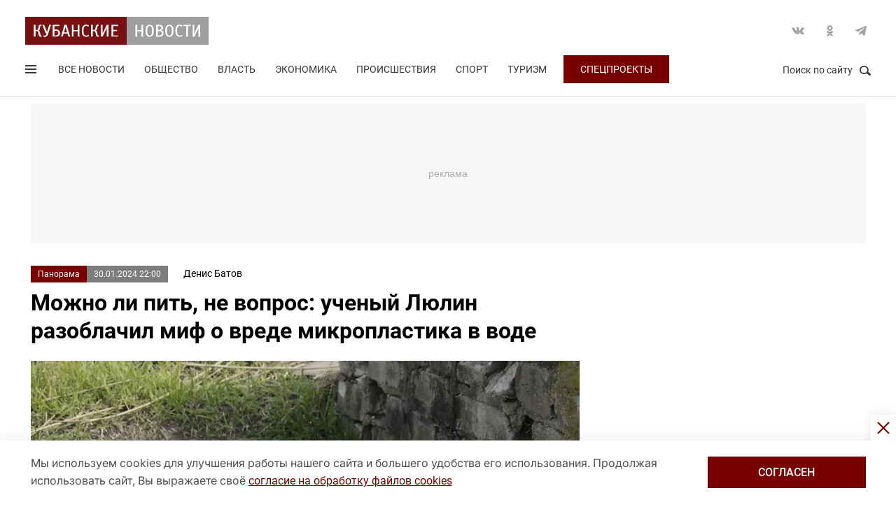

--- FILE ---
content_type: text/html; charset=UTF-8
request_url: https://kubnews.ru/panorama/2024/01/30/mozhno-li-pit-ne-vopros-uchenyy-lyulin-razoblachil-mif-o-vrede-mikroplastika-v-vode/
body_size: 17612
content:
<!DOCTYPE html>
<html lang="ru">
<head>
    <title>Можно ли пить, не вопрос: ученый Люлин разоблачил миф о вреде микропластика в воде. 30 января 2024 г. Кубанские новости</title>
    <link rel="preload" href="/local/templates/.default/css/new_2/main.min.css?v=69" as="style">
        <link rel="preload" href="https://an.yandex.ru/system/context.js" as="script">
    <meta http-equiv="X-UA-Compatible" content="IE=Edge">
    <meta name="viewport" content="width=device-width, minimum-scale=1, initial-scale=1, user-scalable=yes">
            <meta name="robots" content="max-video-preview:-1, max-image-preview:large">
        <meta name="format-detection" content="telephone=no">
    <meta http-equiv="x-rim-auto-match" content="none">
    <meta name="twitter:card" content="summary_large_image">
    <meta name="twitter:site" content="@kubnewsru">
    <meta property="og:title" content="Можно ли пить, не вопрос: ученый Люлин разоблачил миф о вреде микропластика в воде">
    <meta name="twitter:title" content="Можно ли пить, не вопрос: ученый Люлин разоблачил миф о вреде микропластика в воде">
    <meta property="og:description" content="Теперь можете пить смело.">
    <meta name="twitter:description" content="Теперь можете пить смело.">
    <meta property="og:image:width" content="1200">
    <meta property="og:image:height" content="630">
    <meta property="og:type" content="article">
    <meta property="og:article:published_time" content="2024-01-30T22:00:00+03:00" />
<meta property="og:article:section" content="Панорама" />
<meta property="og:article:tag" content="вода" />
<meta property="og:article:tag" content="ученые" />
<meta property="og:article:tag" content="исследования" />
<link rel="image_src" href="/upload/dev2fun.imagecompress/webp/resize_cache/iblock/f17/1200_630_2/tmffw1ofpugc8swlh7gkspi7er5izof5.webp" />
<meta property="og:image:type" content="image/png" />
<meta name="twitter:image" content="/upload/dev2fun.imagecompress/webp/resize_cache/iblock/f17/1200_630_text_2/tmffw1ofpugc8swlh7gkspi7er5izof5.jpg.webp">
<meta property="vk:image" content="/upload/dev2fun.imagecompress/webp/resize_cache/iblock/f17/1200_535_text_2/tmffw1ofpugc8swlh7gkspi7er5izof5.jpg.webp">
<meta property="og:image:secure_url" content="/upload/dev2fun.imagecompress/webp/resize_cache/iblock/f17/1200_630_text_2/tmffw1ofpugc8swlh7gkspi7er5izof5.jpg.webp">
<meta property="og:image:secure_url" content="/upload/dev2fun.imagecompress/webp/resize_cache/iblock/f17/1200_630_2/tmffw1ofpugc8swlh7gkspi7er5izof5.webp">
<meta property="og:image" content="/upload/dev2fun.imagecompress/webp/resize_cache/iblock/f17/1200_630_text_2/tmffw1ofpugc8swlh7gkspi7er5izof5.jpg.webp">    <meta property="og:image" content="/upload/dev2fun.imagecompress/webp/resize_cache/iblock/f17/1200_630_2/tmffw1ofpugc8swlh7gkspi7er5izof5.webp">
    <meta name="google-site-verification" content="CBGuQMysiLx-NAWZqy2Tt0-6UulGBIFkdvMGHfFA4nw">
    <meta name="ahrefs-site-verification" content="01b9a0b6a7ab7f76937a89edde5d77cd47cf2a4c4a732577d0c28320ea855a2d">
    <meta name="yandex-verification" content="723301597b819744" />
    <link rel="apple-touch-icon" sizes="180x180" href="/upload/dev2fun.imagecompress/webp/apple-touch-icon.webp">
    <link rel="icon" type="image/png" sizes="32x32" href="/upload/dev2fun.imagecompress/webp/favicon-32x32.webp">
    <link rel="icon" type="image/png" sizes="16x16" href="/upload/dev2fun.imagecompress/webp/favicon-16x16.webp">
    <link rel="manifest" href="/site.webmanifest">
    <link rel="mask-icon" href="/safari-pinned-tab.svg" color="#5bbad5">
    <meta name="msapplication-TileColor" content="#b91d47">
    <meta name="theme-color" content="#ffffff">
    <link rel="canonical" href="https://kubnews.ru/panorama/2024/01/30/mozhno-li-pit-ne-vopros-uchenyy-lyulin-razoblachil-mif-o-vrede-mikroplastika-v-vode/" />
<link rel="amphtml" href="https://kubnews.ru/amp/panorama/2024/01/30/mozhno-li-pit-ne-vopros-uchenyy-lyulin-razoblachil-mif-o-vrede-mikroplastika-v-vode/">
<meta property="og:url" content="https://kubnews.ru/panorama/2024/01/30/mozhno-li-pit-ne-vopros-uchenyy-lyulin-razoblachil-mif-o-vrede-mikroplastika-v-vode/" />
<meta name="twitter:url" content="https://kubnews.ru/panorama/2024/01/30/mozhno-li-pit-ne-vopros-uchenyy-lyulin-razoblachil-mif-o-vrede-mikroplastika-v-vode/">    <script type="application/ld+json">{"@context":"https://schema.org","@type":"NewsArticle","headline":"Можно ли пить, не вопрос: ученый Люлин разоблачил миф о вреде микропластика в воде","description":"Теперь можете пить смело. — в материале Кубанских новостей","articleBody":"Теперь можете пить смело. Не надо паники  Многих россиян взволновало исследование Колумбийского университета о частицах микропластика, обнаруженных в воде.   Эта новость всколыхнула интернет, все дружно забили тревогу, мол, как же так, и что делать. Всех успокоил наш ученый, который прямо заявили, что паниковать не надо.  Хорошие вести  Как утверждают российские ученые, не стоит бояться микропластика в воде, и вот почему:   - Сергей Люлин, один из ведущих экспертов по микропластику в России, член-корреспондент РАН, объяснил, что исследование Колумбийского университета о частицах микропластика, обнаруженных в воде, всколыхнувшее интернет, не говорит о его опасности, - сообщил благую для многих весть телеграмм-канал «Топор Live».   В воде всего хватает   Издание приводит заявление ученого о том, что «исследование американских ученых можно назвать скорее методическим. Никаких выводов об опасности от наличия частиц микропластика в бутилированной воде в этой работе не делается».   При этом, источник появления частиц микропластика в воде – это не пластиковая упаковка, а микроволокна синтетических тканей, которые отделяются в процессе стирки этих изделий, а также от автомобильных шин об асфальт.   Ученый объяснил   Оказалось, еще большую опасность для организма представляют частицы пыльцы или тяжелых металлов, которые могут вызывать тяжелые болезни и аллергию.   А вообще микрочастицы постоянно окружают нас в повседневной жизни и попадают в организм с дыханием, водой и пищей. В отличие от многих пластик не взаимодействует с человеческим организмом.   Ранее мы рассказали, какую воду лучше пить.   А вы будете пить больше воды? ","datePublished":"2024-01-30T22:00:00+03:00","dateCreated":"2024-01-30T22:00:00+03:00","dateModified":"2024-01-30T22:00:00+03:00","image":["/upload/dev2fun.imagecompress/webp/resize_cache/iblock/f17/1200_800_2/tmffw1ofpugc8swlh7gkspi7er5izof5.webp"],"author":{"@type":"Person","name":"Денис Батов"},"articleSection":"Панорама","inLanguage":"ru-RU","copyrightYear":"2024","publisher":{"@type":"Organization","name":"Кубанские Новости","logo":{"@type":"ImageObject","url":"/upload/dev2fun.imagecompress/webp/local/templates/.default/images/logo.webp","contentUrl":"/upload/dev2fun.imagecompress/webp/local/templates/.default/images/logo.webp","width":262,"height":40},"url":"https://kubnews.ru/redaktsiya/"},"mainEntityOfPage":"https://kubnews.ru/panorama/2024/01/30/mozhno-li-pit-ne-vopros-uchenyy-lyulin-razoblachil-mif-o-vrede-mikroplastika-v-vode/","url":"https://kubnews.ru/panorama/2024/01/30/mozhno-li-pit-ne-vopros-uchenyy-lyulin-razoblachil-mif-o-vrede-mikroplastika-v-vode/"}</script>    <script type="application/ld+json">{"@context":"https://schema.org","@type":"BreadcrumbList","itemListElement":[{"@type":"ListItem","position":1,"name":"Кубанские новости","item":"https://kubnews.ru/"},{"@type":"ListItem","position":2,"name":"Панорама","item":"https://kubnews.ru/panorama/"},{"@type":"ListItem","position":3,"name":"Можно ли пить, не вопрос: ученый Люлин разоблачил миф о вреде микропластика в воде"}]}</script>    
        <meta http-equiv="Content-Type" content="text/html; charset=UTF-8" />
<meta name="keywords" content="вода, ученые, исследования" />
<meta name="description" content="Теперь можете пить смело." />
<script data-skip-moving="true">(function(w, d, n) {var cl = "bx-core";var ht = d.documentElement;var htc = ht ? ht.className : undefined;if (htc === undefined || htc.indexOf(cl) !== -1){return;}var ua = n.userAgent;if (/(iPad;)|(iPhone;)/i.test(ua)){cl += " bx-ios";}else if (/Windows/i.test(ua)){cl += ' bx-win';}else if (/Macintosh/i.test(ua)){cl += " bx-mac";}else if (/Linux/i.test(ua) && !/Android/i.test(ua)){cl += " bx-linux";}else if (/Android/i.test(ua)){cl += " bx-android";}cl += (/(ipad|iphone|android|mobile|touch)/i.test(ua) ? " bx-touch" : " bx-no-touch");cl += w.devicePixelRatio && w.devicePixelRatio >= 2? " bx-retina": " bx-no-retina";if (/AppleWebKit/.test(ua)){cl += " bx-chrome";}else if (/Opera/.test(ua)){cl += " bx-opera";}else if (/Firefox/.test(ua)){cl += " bx-firefox";}ht.className = htc ? htc + " " + cl : cl;})(window, document, navigator);</script>









    <link rel="stylesheet" href="/local/templates/.default/css/new_2/main.min.css?v=69" media="all">
    
        
    <link rel="preload" fetchpriority="high" as="image" href="/upload/dev2fun.imagecompress/webp/resize_cache/iblock/f17/1200_800_2/tmffw1ofpugc8swlh7gkspi7er5izof5.webp">    <script data-skip-moving="true">window.yaContextCb = window.yaContextCb || []</script>
    <script data-skip-moving="true" src="https://yandex.ru/ads/system/context.js" async></script>
    </head>
<body>
        
    <div style="display: none;"><img src="/upload/dev2fun.imagecompress/webp/local/templates/.default/images/LogoKN_300x300-min.webp" alt="Кубанские Новости" title="Кубанские Новости" width="300" height="300" loading="lazy"></div>
        <div class="wrapper"> 
        <header class="header header_need_scroll-js header_need_shared-js">
            <div class="header__center">
                <div class="header__header clearfix">
                    <a href="/" class="header__logo">
                        <img src="/local/templates/.default/images/svg/logo.svg" alt="Кубанские Новости" title="Кубанские новости — новости Краснодара и Краснодарского края" width="262" height="40" loading="lazy">
                                            </a>
                    <div class="header__social">
                        <div class="social">
                            <a href="https://vk.com/public85425388" target="_blank" class="socialicon-vk">Вконтакте</a>                                                                                    <a href="https://ok.ru/group/53403157856380" target="_blank" class="socialicon-ok">Одноклассники</a>                                                        <a href="https://t.me/kub_news_ru" target="_blank" class="socialicon-telegram">Telegram</a>                        </div>
                    </div>
                </div>
                <div class="header__footer">
                    <div class="header__navigation">
                        <div class="header__burger"> 
                            <a href="#" class="burger burger-js opacity">
                                Открыть меню
                                <span class="burger__lines">
                                    <span class="burger__1"></span>
                                    <span class="burger__2"></span>
                                    <span class="burger__3"></span>
                                </span>
                                <span style="display:none;">Меню</span>
                            </a>
                        </div>
                        <ul class="navigation">
    <li><a href="/all/">Все новости</a></li>
                    <li class="nav-0">
            <a href="/obshchestvo/">Общество</a>
        </li>
                            <li class="nav-1">
            <a href="/vlast/">Власть</a>
        </li>
                            <li class="nav-2">
            <a href="/ekonomika/">Экономика</a>
        </li>
                            <li class="nav-3">
            <a href="/proisshestviya/">Происшествия</a>
        </li>
                            <li class="nav-4">
            <a href="/sport/">Спорт</a>
        </li>
                                        <li class="nav-6">
            <a href="/turizm/">Туризм</a>
        </li>
                <li class="navigation__special">
        <a href="/konkursy/">Спецпроекты</a>
    </li>
    </ul>                    </div>
                    <div class="header__searchbtn">
                        <a href="#" class="search__btn search__btn-js"><span>Поиск по сайту</span><i></i></a>
                    </div>
                </div>
                <div class="header__usershar">
                    <div class="useshar">
                                                <div class="useshar__shareds">
                            <div class="shareds">
                                <span class="shareds__text">Поделиться:</span>
                                <div class="ya-share2 useshar__shareds" data-services="vkontakte,odnoklassniki,telegram,whatsapp,viber"></div>
                            </div>
                        </div>
                    </div> 
                </div>
                <div class="header__search">
                    <form action="/poisk/" class="search">
                        <label class="search__text">Поиск по сайту</label>
                        <div class="search__group">
                            <input type="text" name="q" class="search__input" placeholder="Введите ключевое слово">
                        </div>
                        <a href="#" class="search__close search__close-js"><span>Закрыть</span><i></i></a>
                        <button type="submit" class="btn btn_red btn_inline search__submit">Найти</button>
                    </form>
                </div>
            </div>
            <div></div>
        </header>
                    <div class="center">
                <div class="advert adheight-js">
                    <!--'start_frame_cache_y0XwfU'-->                    <div class="ad__h200">
<div id="adfox_172555074368247521"></div>

</div>        <!--'end_frame_cache_y0XwfU'-->                </div>
            </div>
                <div class="main"></div>
        <style>
            #adfox_166497194983424640{
                height: 200px;
            }
            #adfox_166497194983424640 > iframe{
                height: 200px;
                display: block !important;
                border: 0;
            }
        </style><div class="material__center material__wrap">
    <div class="material material-detail clearfix" data-page="0">
        <div id="infinityload" data-id="299775" data-date="2026-01-30 14:06:07" data-tagcode="" data-rubrika="237781"></div><div class="material__article material__article-299775" data-url="/panorama/2024/01/30/mozhno-li-pit-ne-vopros-uchenyy-lyulin-razoblachil-mif-o-vrede-mikroplastika-v-vode/" data-title="Можно ли пить, не вопрос: ученый Люлин разоблачил миф о вреде микропластика в воде" data-test="30 января 2024">
    <div class="material__header">
        <div class="material__info clearfix">
            <div class="material__data">
                <a href="/panorama/" class="material__tag">Панорама</a>
                <span class="material__date"><time>30.01.2024 22:00</time></span>
            </div>
            <div class="material_autor hidden" data-id="86" data-name="(batov) Денис Батов"></div>
                            <span target="_blank" class="material__autor">Денис Батов</span>
                                </div>
        <h1 class="material__name">
            Можно ли пить, не вопрос: ученый Люлин разоблачил миф о вреде микропластика в воде                    </h1>
    </div>
    <div class="material__content">
                    <figure class="figure">
                <a href="/upload/dev2fun.imagecompress/webp/resize_cache/iblock/f17/1200_800_2/tmffw1ofpugc8swlh7gkspi7er5izof5.webp" data-fancybox="" data-caption="">
                                            <img src="/upload/dev2fun.imagecompress/webp/resize_cache/iblock/f17/1200_800_2/tmffw1ofpugc8swlh7gkspi7er5izof5.webp" width="1200" height="800" title="Можно ли пить, не вопрос: ученый Люлин разоблачил миф о вреде микропластика в воде" alt="Можно ли пить, не вопрос: ученый Люлин разоблачил миф о вреде микропластика в воде" fetchpriority="high">
                                    </a>
                                    <div class="figure__description_wrap"><div class="figure__description">
                        <span class="figure__name">Чистая вода в источнике.<br><b>Фото:</b> Денис Батов</span>
                    </div></div>
                            </figure>
                <div class="material__content_detail_text material__content_detail_text_299775 clearfix js-mediator-article">
                            <p class="lid">Теперь можете пить смело.</p>
                        <h2>Не надо паники</h2>
<p>
	 Многих россиян взволновало исследование Колумбийского университета о частицах микропластика, обнаруженных в воде.
</p>
<p>
	 Эта новость всколыхнула интернет, все дружно забили тревогу, мол, как же так, и что делать. Всех успокоил наш ученый, который прямо заявили, что паниковать не надо.
</p>
<h2>Хорошие вести</h2>
<p>
	 Как утверждают российские ученые, не стоит бояться микропластика в воде, и вот почему:
</p>
<p>
	 - <b>Сергей Люлин,</b> один из ведущих экспертов по микропластику в России, член-корреспондент РАН, объяснил, что исследование Колумбийского университета о частицах микропластика, обнаруженных в воде, всколыхнувшее интернет, не говорит о его опасности, - сообщил благую для многих весть телеграмм-канал «Топор Live».
</p>
<h2>
В воде всего хватает </h2>
<p>
	 Издание приводит заявление ученого о том, что «исследование американских ученых можно назвать скорее методическим. Никаких выводов об опасности от наличия частиц микропластика в бутилированной воде в этой работе не делается».
</p>
<p>
	 При этом, источник появления частиц микропластика в воде – это не пластиковая упаковка, а микроволокна синтетических тканей, которые отделяются в процессе стирки этих изделий, а также от автомобильных шин об асфальт.
</p>
<h2>
Ученый объяснил </h2>
<p>
	 Оказалось, еще большую опасность для организма представляют частицы пыльцы или тяжелых металлов, которые могут вызывать тяжелые болезни и аллергию.
</p>
<p>
	 А вообще микрочастицы постоянно окружают нас в повседневной жизни и попадают в организм с дыханием, водой и пищей. В отличие от многих пластик не взаимодействует с человеческим организмом.
</p>
<p>
	 Ранее мы <a href="https://kubnews.ru/panorama/2024/01/27/iz-krana-ili-filtrovannuyu-kakuyu-vodu-pit-bezopasnee/">рассказали</a>, какую воду лучше пить.
</p>
<p>
	 А вы будете пить больше воды?
</p>                    </div>
                                                <div class="subscribe-channel channel-telegram">
                <a class="channel-btn" href="https://t.me/kub_news_ru" target="_blank">Подписаться</a>
                <div class="channel-desc">
                    Новости Краснодарского края <br>в <a href="https://t.me/kub_news_ru" target="_blank">Telegram</a>
                </div>
            </div>
                            <div class="hashtags">
                                <a href="/all/?tag=voda">#вода</a>
                    , <a href="/all/?tag=uchenye">#ученые</a>
                    , <a href="/all/?tag=issledovaniya">#исследования</a>
                                </div>
                    <div class="material__userhar" style="padding-bottom: 0;">
                        <div class="useshar clearfix">
                <div class="useshar__shareds">
                    <div class="shareds shareds-icon"></div>
                </div>
                <div id="ya-share2-299775" class="ya-share2 useshar__shareds ya-share2_inited">
                    <div class="ya-share2__container ya-share2__container_size_m">
                        <ul class="ya-share2__list ya-share2__list_direction_horizontal">
                            <li class="ya-share2__item ya-share2__item_service_vkontakte"><a class="ya-share2__link" href="https://vk.com/share.php?url=https%3A%2F%2Fkubnews.ru%2Fpanorama%2F2024%2F01%2F30%2Fmozhno-li-pit-ne-vopros-uchenyy-lyulin-razoblachil-mif-o-vrede-mikroplastika-v-vode%2F&title=%D0%9C%D0%BE%D0%B6%D0%BD%D0%BE+%D0%BB%D0%B8+%D0%BF%D0%B8%D1%82%D1%8C%2C+%D0%BD%D0%B5+%D0%B2%D0%BE%D0%BF%D1%80%D0%BE%D1%81%3A+%D1%83%D1%87%D0%B5%D0%BD%D1%8B%D0%B9+%D0%9B%D1%8E%D0%BB%D0%B8%D0%BD+%D1%80%D0%B0%D0%B7%D0%BE%D0%B1%D0%BB%D0%B0%D1%87%D0%B8%D0%BB+%D0%BC%D0%B8%D1%84+%D0%BE+%D0%B2%D1%80%D0%B5%D0%B4%D0%B5+%D0%BC%D0%B8%D0%BA%D1%80%D0%BE%D0%BF%D0%BB%D0%B0%D1%81%D1%82%D0%B8%D0%BA%D0%B0+%D0%B2+%D0%B2%D0%BE%D0%B4%D0%B5&utm_source=share2" rel="nofollow noopener" target="_blank" title="ВКонтакте"><span class="ya-share2__badge"><span class="ya-share2__icon"></span><span class="ya-share2__counter"></span></span><span class="ya-share2__title">ВКонтакте</span></a></li>
                            <li class="ya-share2__item ya-share2__item_service_odnoklassniki"><a class="ya-share2__link" href="https://connect.ok.ru/offer?url=https%3A%2F%2Fkubnews.ru%2Fpanorama%2F2024%2F01%2F30%2Fmozhno-li-pit-ne-vopros-uchenyy-lyulin-razoblachil-mif-o-vrede-mikroplastika-v-vode%2F&title=%D0%9C%D0%BE%D0%B6%D0%BD%D0%BE+%D0%BB%D0%B8+%D0%BF%D0%B8%D1%82%D1%8C%2C+%D0%BD%D0%B5+%D0%B2%D0%BE%D0%BF%D1%80%D0%BE%D1%81%3A+%D1%83%D1%87%D0%B5%D0%BD%D1%8B%D0%B9+%D0%9B%D1%8E%D0%BB%D0%B8%D0%BD+%D1%80%D0%B0%D0%B7%D0%BE%D0%B1%D0%BB%D0%B0%D1%87%D0%B8%D0%BB+%D0%BC%D0%B8%D1%84+%D0%BE+%D0%B2%D1%80%D0%B5%D0%B4%D0%B5+%D0%BC%D0%B8%D0%BA%D1%80%D0%BE%D0%BF%D0%BB%D0%B0%D1%81%D1%82%D0%B8%D0%BA%D0%B0+%D0%B2+%D0%B2%D0%BE%D0%B4%D0%B5&utm_source=share2" rel="nofollow noopener" target="_blank" title="Одноклассники"><span class="ya-share2__badge"><span class="ya-share2__icon"></span><span class="ya-share2__counter"></span></span><span class="ya-share2__title">Одноклассники</span></a></li>
                            <li class="ya-share2__item ya-share2__item_service_telegram"><a class="ya-share2__link" href="https://telegram.me/share/url?url=https%3A%2F%2Fkubnews.ru%2Fpanorama%2F2024%2F01%2F30%2Fmozhno-li-pit-ne-vopros-uchenyy-lyulin-razoblachil-mif-o-vrede-mikroplastika-v-vode%2F&text=%D0%9C%D0%BE%D0%B6%D0%BD%D0%BE+%D0%BB%D0%B8+%D0%BF%D0%B8%D1%82%D1%8C%2C+%D0%BD%D0%B5+%D0%B2%D0%BE%D0%BF%D1%80%D0%BE%D1%81%3A+%D1%83%D1%87%D0%B5%D0%BD%D1%8B%D0%B9+%D0%9B%D1%8E%D0%BB%D0%B8%D0%BD+%D1%80%D0%B0%D0%B7%D0%BE%D0%B1%D0%BB%D0%B0%D1%87%D0%B8%D0%BB+%D0%BC%D0%B8%D1%84+%D0%BE+%D0%B2%D1%80%D0%B5%D0%B4%D0%B5+%D0%BC%D0%B8%D0%BA%D1%80%D0%BE%D0%BF%D0%BB%D0%B0%D1%81%D1%82%D0%B8%D0%BA%D0%B0+%D0%B2+%D0%B2%D0%BE%D0%B4%D0%B5&utm_source=share2" rel="nofollow noopener" target="_blank" title="Telegram"><span class="ya-share2__badge"><span class="ya-share2__icon"></span></span><span class="ya-share2__title">Telegram</span></a></li>
                            <li class="ya-share2__item ya-share2__item_service_whatsapp"><a class="ya-share2__link" href="https://api.whatsapp.com/send?text=%D0%9C%D0%BE%D0%B6%D0%BD%D0%BE+%D0%BB%D0%B8+%D0%BF%D0%B8%D1%82%D1%8C%2C+%D0%BD%D0%B5+%D0%B2%D0%BE%D0%BF%D1%80%D0%BE%D1%81%3A+%D1%83%D1%87%D0%B5%D0%BD%D1%8B%D0%B9+%D0%9B%D1%8E%D0%BB%D0%B8%D0%BD+%D1%80%D0%B0%D0%B7%D0%BE%D0%B1%D0%BB%D0%B0%D1%87%D0%B8%D0%BB+%D0%BC%D0%B8%D1%84+%D0%BE+%D0%B2%D1%80%D0%B5%D0%B4%D0%B5+%D0%BC%D0%B8%D0%BA%D1%80%D0%BE%D0%BF%D0%BB%D0%B0%D1%81%D1%82%D0%B8%D0%BA%D0%B0+%D0%B2+%D0%B2%D0%BE%D0%B4%D0%B5%20https%3A%2F%2Fkubnews.ru%2Fpanorama%2F2024%2F01%2F30%2Fmozhno-li-pit-ne-vopros-uchenyy-lyulin-razoblachil-mif-o-vrede-mikroplastika-v-vode%2F&utm_source=share2" rel="nofollow noopener" target="_blank" title="WhatsApp"><span class="ya-share2__badge"><span class="ya-share2__icon"></span></span><span class="ya-share2__title">WhatsApp</span></a></li>
                                                        <li class="ya-share2__item ya-share2__item_service_max"><a class="ya-share2__link" href="https://max.ru/kub_news_ru" rel="nofollow" target="_blank" title="Max"><span class="ya-share2__badge"><span class="ya-share2__icon"></span></span><span class="ya-share2__title">Max</span></a></li>
                        </ul>
                    </div>
                </div>
            </div>
        </div>
        
        <div class="grid__block yandex-adv" style="padding: 0;"></div>
    </div>
</div>
  
        <div class="material__sidebar">
            <div id="yandex_rtb_R-A-1614587-12-0"></div>
            <script data-skip-moving="true">
                window.yaContextCb.push(()=>{
                    Ya.Context.AdvManager.render({
                        renderTo: 'yandex_rtb_R-A-1614587-12-0',
                        blockId: 'R-A-1614587-12',
                        pageNumber: 0
                    });
                });
            </script>
                    </div>
        <div class="clearfix"></div>
    </div>
    
        <div class="grid grid-similar simular-smi2" data-id="299775" style="margin-bottom: 0;">
        <div class="similar">
            <div class="similar__content">
                <div id="yandex_rtb_R-A-1614587-11-1"></div>
                            </div>
        </div>
            </div>
        <div class="grid similar-fast">
        <!--div class="center"-->
            <div class="similar">
                <h2 class="similar__title">Сейчас читают</h2>
                <div class="similar__content">
                    <div class="row clearfix">
                                                                                                                                        <div class="col-xs-12 col-sm-6 col-md-4 col-lg-4 grid__item">
                                <div class="">
                                    <a href="/obshchestvo/2026/01/30/vooruzhennyy-pistoletom-muzhchina-derzko-ograbil-pvz-v-krasnodare/" class="card card_simple">
                                        <div class="card__substrate"></div>
                                        <div class="card__box">
                                            <div class="card__photo">
                                                                                                                                                    <img src="/upload/dev2fun.imagecompress/webp/resize_cache/iblock/751/400_272_2/dgygd2jxxqavkeahhz4o1qarvlbrnp2m.webp" loading="lazy" title="Вооруженный пистолетом мужчина дерзко ограбил ПВЗ в Краснодаре" alt="Вооруженный пистолетом мужчина дерзко ограбил ПВЗ в Краснодаре" width="400" height="272">
                                                                                            </div>
                                            <div class="card__content">
                                                <div class="card__info">
                                                    <span role="link" data-href="/obshchestvo/" class="card__tag">Общество</span>
                                                    <span class="card__date">7 минут назад</span>
                                                </div>
                                                <h3 class="card__description">Вооруженный пистолетом мужчина дерзко ограбил ПВЗ в Краснодаре</h3>
                                                <div class="card__info card__info-m">
                                                    <span role="link" data-href="/obshchestvo/" class="card__tag">Общество</span>
                                                    <span class="card__date">7 минут назад</span>
                                                </div>
                                            </div>
                                        </div> 
                                    </a>
                                </div>
                            </div>
                                                                                                                                        <div class="col-xs-12 col-sm-6 col-md-4 col-lg-4 grid__item">
                                <div class="">
                                    <a href="/obshchestvo/2026/01/30/krasnodarskiy-kray-poluchit-okolo-130-mln-rubley-na-povyshenie-proizvoditelnosti-truda-v-2026-godu/" class="card card_simple">
                                        <div class="card__substrate"></div>
                                        <div class="card__box">
                                            <div class="card__photo">
                                                                                                                                                    <img src="/upload/dev2fun.imagecompress/webp/resize_cache/iblock/98a/400_272_2/aya5712ap5o8d9zdmf5vvecjdx19565s.webp" loading="lazy" title="Краснодарский край получит около 130 млн рублей на повышение производительности труда в 2026 году" alt="Краснодарский край получит около 130 млн рублей на повышение производительности труда в 2026 году" width="400" height="272">
                                                                                            </div>
                                            <div class="card__content">
                                                <div class="card__info">
                                                    <span role="link" data-href="/obshchestvo/" class="card__tag">Общество</span>
                                                    <span class="card__date">25 минут назад</span>
                                                </div>
                                                <h3 class="card__description">Краснодарский край получит около 130 млн рублей на повышение производительности труда в 2026 году</h3>
                                                <div class="card__info card__info-m">
                                                    <span role="link" data-href="/obshchestvo/" class="card__tag">Общество</span>
                                                    <span class="card__date">25 минут назад</span>
                                                </div>
                                            </div>
                                        </div> 
                                    </a>
                                </div>
                            </div>
                                                                                                                                        <div class="col-xs-12 col-sm-6 col-md-4 col-lg-4 grid__item">
                                <div class="">
                                    <a href="/obshchestvo/2026/01/30/yarmarki-vykhodnogo-dnya-budut-rabotat-v-krasnodare-30-yanvarya-spisok-adresov/" class="card card_simple">
                                        <div class="card__substrate"></div>
                                        <div class="card__box">
                                            <div class="card__photo">
                                                                                                                                                    <img src="/upload/dev2fun.imagecompress/webp/resize_cache/iblock/6a4/400_272_2/ddg0pp69hf53ao8jgfi7ew9spyqcybzd.webp" loading="lazy" title="Ярмарки выходного дня будут работать в Краснодаре 31 января: список адресов" alt="Ярмарки выходного дня будут работать в Краснодаре 31 января: список адресов" width="400" height="272">
                                                                                            </div>
                                            <div class="card__content">
                                                <div class="card__info">
                                                    <span role="link" data-href="/obshchestvo/" class="card__tag">Общество</span>
                                                    <span class="card__date">32 минуты назад</span>
                                                </div>
                                                <h3 class="card__description">Ярмарки выходного дня будут работать в Краснодаре 31 января: список адресов</h3>
                                                <div class="card__info card__info-m">
                                                    <span role="link" data-href="/obshchestvo/" class="card__tag">Общество</span>
                                                    <span class="card__date">32 минуты назад</span>
                                                </div>
                                            </div>
                                        </div> 
                                    </a>
                                </div>
                            </div>
                                                                                                                                        <div class="col-xs-12 col-sm-6 col-md-4 col-lg-4 grid__item">
                                <div class="">
                                    <a href="/obshchestvo/2026/01/30/spasateli-evakuirovali-iz-ushchelya-v-sochi-turista-s-travmoy-nogi/" class="card card_simple">
                                        <div class="card__substrate"></div>
                                        <div class="card__box">
                                            <div class="card__photo">
                                                                                                                                                    <img src="/upload/dev2fun.imagecompress/webp/resize_cache/iblock/88b/400_272_2/u0mg2u3tu5pst7ox5rmzulfms6skwo6j.webp" loading="lazy" title="Спасатели эвакуировали из ущелья в Сочи туриста с травмой ноги" alt="Спасатели эвакуировали из ущелья в Сочи туриста с травмой ноги" width="400" height="272">
                                                                                            </div>
                                            <div class="card__content">
                                                <div class="card__info">
                                                    <span role="link" data-href="/obshchestvo/" class="card__tag">Общество</span>
                                                    <span class="card__date">44 минуты назад</span>
                                                </div>
                                                <h3 class="card__description">Спасатели эвакуировали из ущелья в Сочи туриста с травмой ноги</h3>
                                                <div class="card__info card__info-m">
                                                    <span role="link" data-href="/obshchestvo/" class="card__tag">Общество</span>
                                                    <span class="card__date">44 минуты назад</span>
                                                </div>
                                            </div>
                                        </div> 
                                    </a>
                                </div>
                            </div>
                                                                                                                                        <div class="col-xs-12 col-sm-6 col-md-4 col-lg-4 grid__item">
                                <div class="">
                                    <a href="/obshchestvo/2026/01/30/sud-v-krasnodare-obratil-v-dokhod-gosudarstva-gostinitsu-crowne-plaza-i-sanatorii-goryachiy-klyuch-i/" class="card card_simple">
                                        <div class="card__substrate"></div>
                                        <div class="card__box">
                                            <div class="card__photo">
                                                                                                                                                    <img src="/upload/dev2fun.imagecompress/webp/resize_cache/iblock/f9a/400_272_2/b9a28rut7sfz5bnqw9pby4ggu4gu36hj.webp" loading="lazy" title="Суд в Краснодаре обратил в доход государства гостиницу Crownе Plaza и санатории «Горячий Ключ» и «Предгорье Кавказа»" alt="Суд в Краснодаре обратил в доход государства гостиницу Crownе Plaza и санатории «Горячий Ключ» и «Предгорье Кавказа»" width="400" height="272">
                                                                                            </div>
                                            <div class="card__content">
                                                <div class="card__info">
                                                    <span role="link" data-href="/obshchestvo/" class="card__tag">Общество</span>
                                                    <span class="card__date">54 минуты назад</span>
                                                </div>
                                                <h3 class="card__description">Суд в Краснодаре обратил в доход государства гостиницу Crownе Plaza и санатории «Горячий Ключ» и «Предгорье Кавказа»</h3>
                                                <div class="card__info card__info-m">
                                                    <span role="link" data-href="/obshchestvo/" class="card__tag">Общество</span>
                                                    <span class="card__date">54 минуты назад</span>
                                                </div>
                                            </div>
                                        </div> 
                                    </a>
                                </div>
                            </div>
                                                                                                                                        <div class="col-xs-12 col-sm-6 col-md-4 col-lg-4 grid__item">
                                <div class="">
                                    <a href="/panorama/2026/01/30/sharovidnye-tsvety-dlya-vashego-sada-eti-rasteniya-sglazhivayut-vse-ot-dorozhek-do-zaborov-i-kotorye/" class="card card_simple">
                                        <div class="card__substrate"></div>
                                        <div class="card__box">
                                            <div class="card__photo">
                                                                                                                                                    <img src="/upload/dev2fun.imagecompress/webp/resize_cache/iblock/429/400_272_2/xdq96arsfag7dganqoe6kjywem2s0p21.webp" loading="lazy" title="Шаровидные цветы для вашего сада. Эти растения сглаживают все от дорожек до заборов и которые впишутся в любой сад" alt="Шаровидные цветы для вашего сада. Эти растения сглаживают все от дорожек до заборов и которые впишутся в любой сад" width="400" height="272">
                                                                                            </div>
                                            <div class="card__content">
                                                <div class="card__info">
                                                    <span role="link" data-href="/panorama/" class="card__tag">Панорама</span>
                                                    <span class="card__date">59 минут назад</span>
                                                </div>
                                                <h3 class="card__description">Шаровидные цветы для вашего сада. Эти растения сглаживают все от дорожек до заборов и которые впишутся в любой сад</h3>
                                                <div class="card__info card__info-m">
                                                    <span role="link" data-href="/panorama/" class="card__tag">Панорама</span>
                                                    <span class="card__date">59 минут назад</span>
                                                </div>
                                            </div>
                                        </div> 
                                    </a>
                                </div>
                            </div>
                                                                                    </div>
                                <div class="rtb" id="yandex_rtb_R-A-1614587-11-6"></div>
                                                                <div class="row clearfix">
                                                                                                                <div class="col-xs-12 col-sm-6 col-md-4 col-lg-4 grid__item">
                                <div class="">
                                    <a href="/panorama/2026/01/30/morkovnyy-keks-nevesomyy-vozdushnyy-i-bez-gramma-masla/" class="card card_simple">
                                        <div class="card__substrate"></div>
                                        <div class="card__box">
                                            <div class="card__photo">
                                                                                                                                                    <img src="/upload/dev2fun.imagecompress/webp/resize_cache/iblock/862/400_272_2/d1d97hkhdpx1yc3gri8yi1dao5c9q11s.webp" loading="lazy" title="Морковный кекс — невесомый, воздушный и без грамма масла" alt="Морковный кекс — невесомый, воздушный и без грамма масла" width="400" height="272">
                                                                                            </div>
                                            <div class="card__content">
                                                <div class="card__info">
                                                    <span role="link" data-href="/panorama/" class="card__tag">Панорама</span>
                                                    <span class="card__date">сегодня, 12:25</span>
                                                </div>
                                                <h3 class="card__description">Морковный кекс — невесомый, воздушный и без грамма масла</h3>
                                                <div class="card__info card__info-m">
                                                    <span role="link" data-href="/panorama/" class="card__tag">Панорама</span>
                                                    <span class="card__date">сегодня, 12:25</span>
                                                </div>
                                            </div>
                                        </div> 
                                    </a>
                                </div>
                            </div>
                                                                                                                                        <div class="col-xs-12 col-sm-6 col-md-4 col-lg-4 grid__item">
                                <div class="">
                                    <a href="/panorama/2026/01/30/sekret-moey-stroynosti-volshebnye-konvertiki-iz-lavasha-kotorye-zamenyayut-uzhin/" class="card card_simple">
                                        <div class="card__substrate"></div>
                                        <div class="card__box">
                                            <div class="card__photo">
                                                                                                                                                    <img src="/upload/dev2fun.imagecompress/webp/resize_cache/iblock/4a6/400_272_2/6njm8xuaxy7nhwynb4prl0442chxcn9d.webp" loading="lazy" title="Секрет моей стройности: волшебные конвертики из лаваша, которые заменяют ужин" alt="Секрет моей стройности: волшебные конвертики из лаваша, которые заменяют ужин" width="400" height="272">
                                                                                            </div>
                                            <div class="card__content">
                                                <div class="card__info">
                                                    <span role="link" data-href="/panorama/" class="card__tag">Панорама</span>
                                                    <span class="card__date">сегодня, 12:15</span>
                                                </div>
                                                <h3 class="card__description">Секрет моей стройности: волшебные конвертики из лаваша, которые заменяют ужин</h3>
                                                <div class="card__info card__info-m">
                                                    <span role="link" data-href="/panorama/" class="card__tag">Панорама</span>
                                                    <span class="card__date">сегодня, 12:15</span>
                                                </div>
                                            </div>
                                        </div> 
                                    </a>
                                </div>
                            </div>
                                                                                                                                        <div class="col-xs-12 col-sm-6 col-md-4 col-lg-4 grid__item">
                                <div class="">
                                    <a href="/obshchestvo/2026/01/30/moshenniki-prevratili-kladbishcha-v-istochnik-dlya-telefonnogo-spama/" class="card card_simple">
                                        <div class="card__substrate"></div>
                                        <div class="card__box">
                                            <div class="card__photo">
                                                                                                                                                    <img src="/upload/dev2fun.imagecompress/webp/resize_cache/iblock/cf8/400_272_2/h99ks3rk72wq7nsszh047erse14qhcvm.webp" loading="lazy" title="Мошенники превратили кладбища в источник для телефонного спама" alt="Мошенники превратили кладбища в источник для телефонного спама" width="400" height="272">
                                                                                            </div>
                                            <div class="card__content">
                                                <div class="card__info">
                                                    <span role="link" data-href="/obshchestvo/" class="card__tag">Общество</span>
                                                    <span class="card__date">сегодня, 12:04</span>
                                                </div>
                                                <h3 class="card__description">Мошенники превратили кладбища в источник для телефонного спама</h3>
                                                <div class="card__info card__info-m">
                                                    <span role="link" data-href="/obshchestvo/" class="card__tag">Общество</span>
                                                    <span class="card__date">сегодня, 12:04</span>
                                                </div>
                                            </div>
                                        </div> 
                                    </a>
                                </div>
                            </div>
                                                                                                                                        <div class="col-xs-12 col-sm-6 col-md-4 col-lg-4 grid__item">
                                <div class="">
                                    <a href="/obshchestvo/2026/01/30/butilirovannaya-voda-i-ochishchennye-frukty-3-pravila-rospotrebnadzora-kotorye-zashchityat-vas-ot-ti/" class="card card_simple">
                                        <div class="card__substrate"></div>
                                        <div class="card__box">
                                            <div class="card__photo">
                                                                                                                                                    <img src="/upload/dev2fun.imagecompress/webp/resize_cache/iblock/acf/400_272_2/7iyoo7p0k2h8z9oal7syv9x7ts5u6nh5.webp" loading="lazy" title="Бутилированная вода и очищенные фрукты: 3 правила Роспотребнадзора, которые защитят вас от «тихого убийцы» в отпуске" alt="Бутилированная вода и очищенные фрукты: 3 правила Роспотребнадзора, которые защитят вас от «тихого убийцы» в отпуске" width="400" height="272">
                                                                                            </div>
                                            <div class="card__content">
                                                <div class="card__info">
                                                    <span role="link" data-href="/obshchestvo/" class="card__tag">Общество</span>
                                                    <span class="card__date">сегодня, 11:41</span>
                                                </div>
                                                <h3 class="card__description">Бутилированная вода и очищенные фрукты: 3 правила Роспотребнадзора, которые защитят вас от «тихого убийцы» в отпуске</h3>
                                                <div class="card__info card__info-m">
                                                    <span role="link" data-href="/obshchestvo/" class="card__tag">Общество</span>
                                                    <span class="card__date">сегодня, 11:41</span>
                                                </div>
                                            </div>
                                        </div> 
                                    </a>
                                </div>
                            </div>
                                                                                                                                        <div class="col-xs-12 col-sm-6 col-md-4 col-lg-4 grid__item">
                                <div class="">
                                    <a href="/obshchestvo/2026/01/30/prompredpriyatiya-krasnodarskogo-kraya-voshli-v-sostav-mashinostroitelnogo-klastera-yug/" class="card card_simple">
                                        <div class="card__substrate"></div>
                                        <div class="card__box">
                                            <div class="card__photo">
                                                                                                                                                    <img src="/upload/dev2fun.imagecompress/webp/resize_cache/iblock/d91/400_272_2/3tr1ibsreob7p4z8rawcw9spzf53k3i7.webp" loading="lazy" title="Промпредприятия Краснодарского края вошли в состав машиностроительного кластера «Юг»" alt="Промпредприятия Краснодарского края вошли в состав машиностроительного кластера «Юг»" width="400" height="272">
                                                                                            </div>
                                            <div class="card__content">
                                                <div class="card__info">
                                                    <span role="link" data-href="/obshchestvo/" class="card__tag">Общество</span>
                                                    <span class="card__date">сегодня, 11:27</span>
                                                </div>
                                                <h3 class="card__description">Промпредприятия Краснодарского края вошли в состав машиностроительного кластера «Юг»</h3>
                                                <div class="card__info card__info-m">
                                                    <span role="link" data-href="/obshchestvo/" class="card__tag">Общество</span>
                                                    <span class="card__date">сегодня, 11:27</span>
                                                </div>
                                            </div>
                                        </div> 
                                    </a>
                                </div>
                            </div>
                                                                                                                                        <div class="col-xs-12 col-sm-6 col-md-4 col-lg-4 grid__item">
                                <div class="">
                                    <a href="/obshchestvo/2026/01/30/rossiyane-massovo-otkazalis-ot-vitaminov-posle-novogo-goda/" class="card card_simple">
                                        <div class="card__substrate"></div>
                                        <div class="card__box">
                                            <div class="card__photo">
                                                                                                                                                    <img src="/upload/dev2fun.imagecompress/webp/resize_cache/iblock/aaf/400_272_2/kcjd8hahucwn0g5k0309x207rk54xs69.webp" loading="lazy" title="Россияне массово отказались от витаминов после Нового года" alt="Россияне массово отказались от витаминов после Нового года" width="400" height="272">
                                                                                            </div>
                                            <div class="card__content">
                                                <div class="card__info">
                                                    <span role="link" data-href="/obshchestvo/" class="card__tag">Общество</span>
                                                    <span class="card__date">сегодня, 11:07</span>
                                                </div>
                                                <h3 class="card__description">Россияне массово отказались от витаминов после Нового года</h3>
                                                <div class="card__info card__info-m">
                                                    <span role="link" data-href="/obshchestvo/" class="card__tag">Общество</span>
                                                    <span class="card__date">сегодня, 11:07</span>
                                                </div>
                                            </div>
                                        </div> 
                                    </a>
                                </div>
                            </div>
                                                                                    </div>
                                <div class="rtb" id="yandex_rtb_R-A-1614587-11-12"></div>
                                                                <div class="row clearfix">
                                                                                                                <div class="col-xs-12 col-sm-6 col-md-4 col-lg-4 grid__item">
                                <div class="">
                                    <a href="/obshchestvo/2026/01/30/rabochie-nashli-v-pole-pod-anapoy-boepripas-vremen-velikoy-otechestvennoy/" class="card card_simple">
                                        <div class="card__substrate"></div>
                                        <div class="card__box">
                                            <div class="card__photo">
                                                                                                                                                    <img src="/upload/dev2fun.imagecompress/webp/resize_cache/iblock/ae8/400_272_2/70yzcx8wngigu9n7l9quic3luu79ffqd.webp" loading="lazy" title="Рабочие нашли в поле под Анапой боеприпас времен Великой Отечественной" alt="Рабочие нашли в поле под Анапой боеприпас времен Великой Отечественной" width="400" height="272">
                                                                                            </div>
                                            <div class="card__content">
                                                <div class="card__info">
                                                    <span role="link" data-href="/obshchestvo/" class="card__tag">Общество</span>
                                                    <span class="card__date">сегодня, 10:57</span>
                                                </div>
                                                <h3 class="card__description">Рабочие нашли в поле под Анапой боеприпас времен Великой Отечественной</h3>
                                                <div class="card__info card__info-m">
                                                    <span role="link" data-href="/obshchestvo/" class="card__tag">Общество</span>
                                                    <span class="card__date">сегодня, 10:57</span>
                                                </div>
                                            </div>
                                        </div> 
                                    </a>
                                </div>
                            </div>
                                                                                                                                        <div class="col-xs-12 col-sm-6 col-md-4 col-lg-4 grid__item">
                                <div class="">
                                    <a href="/obshchestvo/2026/01/30/tsb-trebuet-khranit-nalichnye-dazhe-pri-beznalichnoy-pensii/" class="card card_simple">
                                        <div class="card__substrate"></div>
                                        <div class="card__box">
                                            <div class="card__photo">
                                                                                                                                                    <img src="/upload/dev2fun.imagecompress/webp/resize_cache/iblock/1e6/400_272_2/p7szoivsfujd6qydefcqhw46khzj1n8y.webp" loading="lazy" title="ЦБ требует хранить наличные даже при безналичной пенсии" alt="ЦБ требует хранить наличные даже при безналичной пенсии" width="400" height="272">
                                                                                            </div>
                                            <div class="card__content">
                                                <div class="card__info">
                                                    <span role="link" data-href="/obshchestvo/" class="card__tag">Общество</span>
                                                    <span class="card__date">сегодня, 10:49</span>
                                                </div>
                                                <h3 class="card__description">ЦБ требует хранить наличные даже при безналичной пенсии</h3>
                                                <div class="card__info card__info-m">
                                                    <span role="link" data-href="/obshchestvo/" class="card__tag">Общество</span>
                                                    <span class="card__date">сегодня, 10:49</span>
                                                </div>
                                            </div>
                                        </div> 
                                    </a>
                                </div>
                            </div>
                                                                                                                                        <div class="col-xs-12 col-sm-6 col-md-4 col-lg-4 grid__item">
                                <div class="">
                                    <a href="/obshchestvo/2026/01/30/novoe-mesto-v-zhk-samolet-poyavilsya-burger-king/" class="card card_simple">
                                        <div class="card__substrate"></div>
                                        <div class="card__box">
                                            <div class="card__photo">
                                                                                                                                                    <img src="/upload/dev2fun.imagecompress/webp/resize_cache/iblock/d7d/400_272_2/6x90lbgju1ih6qaj1cpx4oz5l1js0p2e.webp" loading="lazy" title="Новое место: в ЖК «Самолет» появился «Бургер Кинг»" alt="Новое место: в ЖК «Самолет» появился «Бургер Кинг»" width="400" height="272">
                                                                                            </div>
                                            <div class="card__content">
                                                <div class="card__info">
                                                    <span role="link" data-href="/obshchestvo/" class="card__tag">Общество</span>
                                                    <span class="card__date">сегодня, 10:47</span>
                                                </div>
                                                <h3 class="card__description">Новое место: в ЖК «Самолет» появился «Бургер Кинг»</h3>
                                                <div class="card__info card__info-m">
                                                    <span role="link" data-href="/obshchestvo/" class="card__tag">Общество</span>
                                                    <span class="card__date">сегодня, 10:47</span>
                                                </div>
                                            </div>
                                        </div> 
                                    </a>
                                </div>
                            </div>
                                                                                                                                        <div class="col-xs-12 col-sm-6 col-md-4 col-lg-4 grid__item">
                                <div class="">
                                    <a href="/panorama/2026/01/30/kak-obrezat-yablonyu-chtoby-kazhdyy-god-poluchat-obilnyy-urozhay/" class="card card_simple">
                                        <div class="card__substrate"></div>
                                        <div class="card__box">
                                            <div class="card__photo">
                                                                                                                                                    <img src="/upload/dev2fun.imagecompress/webp/resize_cache/iblock/2b9/400_272_2/d2y0evivtrekp5bfjhyhzndmc69tyzgk.webp" loading="lazy" title="Как обрезать яблоню, чтобы каждый год получать обильный урожай" alt="Как обрезать яблоню, чтобы каждый год получать обильный урожай" width="400" height="272">
                                                                                            </div>
                                            <div class="card__content">
                                                <div class="card__info">
                                                    <span role="link" data-href="/panorama/" class="card__tag">Панорама</span>
                                                    <span class="card__date">сегодня, 10:43</span>
                                                </div>
                                                <h3 class="card__description">Как обрезать яблоню, чтобы каждый год получать обильный урожай</h3>
                                                <div class="card__info card__info-m">
                                                    <span role="link" data-href="/panorama/" class="card__tag">Панорама</span>
                                                    <span class="card__date">сегодня, 10:43</span>
                                                </div>
                                            </div>
                                        </div> 
                                    </a>
                                </div>
                            </div>
                                                                                                                                        <div class="col-xs-12 col-sm-6 col-md-4 col-lg-4 grid__item">
                                <div class="">
                                    <a href="/obshchestvo/2026/01/30/moshchnye-livni-s-grozoy-i-shkvalom-obrushatsya-na-krasnodarskiy-kray-kogda-zhdat-udara-stikhii/" class="card card_simple">
                                        <div class="card__substrate"></div>
                                        <div class="card__box">
                                            <div class="card__photo">
                                                                                                                                                    <img src="/upload/dev2fun.imagecompress/webp/resize_cache/iblock/06a/400_272_2/n1pbqsiyy44gsexhfrszys8mrm7nylii.webp" loading="lazy" title="Мощные ливни с грозой и шквалом обрушатся на Краснодарский край. Когда ждать удара стихии" alt="Мощные ливни с грозой и шквалом обрушатся на Краснодарский край. Когда ждать удара стихии" width="400" height="272">
                                                                                            </div>
                                            <div class="card__content">
                                                <div class="card__info">
                                                    <span role="link" data-href="/obshchestvo/" class="card__tag">Общество</span>
                                                    <span class="card__date">сегодня, 10:31</span>
                                                </div>
                                                <h3 class="card__description">Мощные ливни с грозой и шквалом обрушатся на Краснодарский край. Когда ждать удара стихии</h3>
                                                <div class="card__info card__info-m">
                                                    <span role="link" data-href="/obshchestvo/" class="card__tag">Общество</span>
                                                    <span class="card__date">сегодня, 10:31</span>
                                                </div>
                                            </div>
                                        </div> 
                                    </a>
                                </div>
                            </div>
                                                                                                                                        <div class="col-xs-12 col-sm-6 col-md-4 col-lg-4 grid__item">
                                <div class="">
                                    <a href="/obshchestvo/2026/01/30/samyy-dorogoy-ofis-rossii-prodayetsya-za-4-16-mln-za-metr/" class="card card_simple">
                                        <div class="card__substrate"></div>
                                        <div class="card__box">
                                            <div class="card__photo">
                                                                                                                                                    <img src="/upload/dev2fun.imagecompress/webp/resize_cache/iblock/171/400_272_2/dnzn1p79fsb1baojrx3558f1n0k2vj1s.webp" loading="lazy" title="Самый дорогой офис России продаётся за 4,16 млн ₽ за метр" alt="Самый дорогой офис России продаётся за 4,16 млн ₽ за метр" width="400" height="272">
                                                                                            </div>
                                            <div class="card__content">
                                                <div class="card__info">
                                                    <span role="link" data-href="/obshchestvo/" class="card__tag">Общество</span>
                                                    <span class="card__date">сегодня, 10:29</span>
                                                </div>
                                                <h3 class="card__description">Самый дорогой офис России продаётся за 4,16 млн ₽ за метр</h3>
                                                <div class="card__info card__info-m">
                                                    <span role="link" data-href="/obshchestvo/" class="card__tag">Общество</span>
                                                    <span class="card__date">сегодня, 10:29</span>
                                                </div>
                                            </div>
                                        </div> 
                                    </a>
                                </div>
                            </div>
                                            </div>
                </div>
                            </div>
        <!--/div-->
    </div>
</div>
                <div class="onetrust-banner">
            <div class="onetrust-banner-close"></div>
            <div class="onetrust-banner-container-wrap">
                <div class="onetrust-banner-container center">
                    <div class="onetrust-banner-content">Мы используем cookies для улучшения работы нашего сайта и большего удобства его использования. Продолжая использовать сайт, Вы выражаете своё <a href="/politika-ispolzovaniya-faylov-cookie/">согласие на обработку файлов cookies</a></div>
                    <div class="onetrust-banner-btn">
                        <button class="onetrust-banner-accept">согласен</button>
                    </div>
                </div>
            </div>
        </div>
        <footer class="footer">
            <div class="grid">
                <div class="footer__center">
                    <div class="footer__importants clearfix">
                                                <a href="https://admkrai.krasnodar.ru/" target="_blank" class="important">
                            <div class="important__photo">
                                <img loading="lazy" src="/upload/dev2fun.imagecompress/webp/local/templates/.default/images/administration.webp" width="91" height="113" alt="Администрация" title="Администрация">
                            </div>
                            <div class="important__data">
                                <div class="important__name">АДМИНИСТРАЦИЯ</div>
                                <div class="important__description">Официальный сайт администрации Краснодарского края </div>
                            </div>
                        </a>
                        <a href="https://s-kub.ru/" target="_blank" class="important">
                            <div class="important__photo">
                                <img loading="lazy" src="/upload/dev2fun.imagecompress/webp/local/templates/.default/images/reporter.webp" width="91" height="113" alt="Кубанский репортер" title="Кубанский репортер">
                            </div>
                            <div class="important__data">
                                <div class="important__name">КУБАНСКИЙ РЕПОРТЕР</div>
                                <div class="important__description">Сайт Краснодарского краевого отделения Союза журналистов России</div>
                            </div>
                        </a>
                    </div>
                    <div class="footer__box">
                        <div class="footer__middle">
                            <!--'start_frame_cache_LkGdQn'--><div class="footer__mid">
    <div class="footer__nav">
        <ul class="navigationfooter">
                             
                                <li><a href="/all/">Все новости</a></li>
                                             
                                <li><a href="/obshchestvo/">Общество</a></li>
                                             
                                <li><a href="/vlast/">Власть</a></li>
                                             
                                <li><a href="/ekonomika/">Экономика</a></li>
                                             
                                <li><a href="/proisshestviya/">Происшествия</a></li>
                                             
                                <li><a href="/sport/">Спорт</a></li>
                                             
                        </ul>
    </div>
    <div class="footer__nav">
        <ul class="navigationfooter">
                                <li><a href="/kultura/">Культура</a></li>
                                             
                                <li><a href="/foto/">Фото</a></li>
                                             
                                <li><a href="/video/">Видео</a></li>
                                             
                                <li><a href="/turizm/">Туризм</a></li>
                                             
                                <li><a href="/selskoe-khozyaystvo/">Сельское хозяйство</a></li>
                                             
                                <li><a href="/interesy/">Интересы</a></li>
                                             
                        </ul>
    </div>
</div>
<div class="footer__mid">
    <div class="footer__nav">
        <ul class="navigationfooter">   
                                <li><a href="/panorama/">Панорама</a></li>
                                             
                                <li><a href="/k-80-letiyu-osvobozhdeniya-krasnodarskogo-kraya-bitva-za-kavkaz/">«Битва за Кавказ»</a></li>
                                             
                                <li><a href="/Letopis-kubanskogo-kazachestva/">Летопись кубанского казачества: история и современность</a></li>
                                             
                                <li><a href="/konkursy/">Спецпроекты</a></li>
                                             
                                <li><a href="/kuban/">Кубань 2000-2018</a></li>
                                             
                                <li><a href="/kuban-format-uspekha/">Кубань. Формат успеха</a></li>
                                             
                        </ul>
    </div>
    <div class="footer__nav">
        <ul class="navigationfooter">
                                <li><a href="/ya-pomnyu-den-pobedy/">Я помню День Победы</a></li>
                                             
                                <li><a href="/volontery/">Спецпроект. Они помогают спасти море</a></li>
                                             
                                <li><a href="/redaktsiya/">Редакция</a></li>
                                             
                                <li><a href="/reklamodatelyam/">Рекламодателям</a></li>
                                             
                                <li><a href="/pravila/">Правила использования материалов сайта</a></li>
                                             
                                <li><a href="/politika-ispolzovaniya-faylov-cookie/">Политика обработки файлов cookie (Куки)</a></li>
                                    </ul>
    </div>
</div><!--'end_frame_cache_LkGdQn'-->                            <div class="footer__contact">
                                <div class="contacts">
                                    <div class="contacts__social">
                                        <div class="social">
                                            <a href="https://vk.com/public85425388" target="_blank" class="socialicon-vk">Вконтакте</a>                                                                                                                                    <a href="https://ok.ru/group/53403157856380" target="_blank" class="socialicon-ok">Одноклассники</a>                                                                                        <a href="https://t.me/kub_news_ru" target="_blank" class="socialicon-telegram">Telegram</a>                                        </div>
                                    </div>
                                    <div class="contacts__data">
                                                                                <div class="contacts__adres">Контакты редакции:</div>
                                        <div class="contacts__adres">350000, г. Краснодар, ул. Пашковская, 2</div>
                                        <a href="tel:+78612596027" class="contacts__phones">+7 (861) 259-60-27</a>
                                        <a href="mailto:redaktor@kubnews.ru" class="contacts__phones" style="margin-left:10px;">redaktor@kubnews.ru</a>
                                    </div>
                                    <div class="footer__metrica">
                                        <!-- Yandex.Metrika informer -->
                                        <a href="https://metrika.yandex.ru/stat/?id=18685288&amp;from=informer"
                                        target="_blank" rel="nofollow"><img src="https://metrika-informer.com/informer/18685288/3_0_FFFFFFFF_FFFFFFFF_0_pageviews"
                                        style="width:88px; height:31px; border:0;" alt="Яндекс.Метрика" title="Яндекс.Метрика: данные за сегодня (просмотры, визиты и уникальные посетители)" class="ym-advanced-informer" data-cid="18685288" data-lang="ru" /></a>
                                        <!-- /Yandex.Metrika informer -->
                                        <!-- Yandex.Metrika counter -->
                                                                                <noscript><div><img src="https://mc.yandex.ru/watch/18685288" style="position:absolute; left:-9999px;" alt="" /></div></noscript>
                                        <!-- /Yandex.Metrika counter -->
                                        
                                        
                                                                                <span class="liveinternet">
                                            <script nonce="7f26c2726c" data-skip-moving="true" type="text/javascript">document.write('<a href="//www.liveinternet.ru/click" ' + 'target=_blank><img src="//counter.yadro.ru/hit?t44.4;r' + escape(document.referrer) + ((typeof(screen)=='undefined') ? '' : ';s' + screen.width + '*' + screen.height + '*' + (screen.colorDepth ? screen.colorDepth : screen.pixelDepth)) + ';u' + escape(document.URL) + ";h" + escape(document.title.substring(0,150)) + ';'+Math.random() + '" alt="" title="LiveInternet" ' + 'border="0" width="31" height="31"><\/a>');</script>
                                            
                                                                                    </span>
                                        
                                        <!-- Top.Mail.Ru counter -->
                                                                                <noscript><div><img src="https://top-fwz1.mail.ru/counter?id=3086155;js=na" style="position:absolute;left:-9999px;" alt="Top.Mail.Ru" /></div></noscript>
                                        <!-- /Top.Mail.Ru counter -->
                                    </div>
                                </div>
                            </div>
                        </div>
                    </div>
                    <div class="footer__footer">
                                                <span class="footer__copy">© Кубанские Новости, 2015-2026</span>
                        <span class="develop">
                            <span class="age18__icon"></span>
                            <span class="develop__info">
                                <span class="develop__create">Для пользователей старше 16 лет</span>
                            </span>
                        </span>
                    </div>
                    <div class="footer__copy_mob">© Кубанские Новости, 2017</div>
                    <div class="svidetelstvo">Сетевое издание «kubnews» зарегистрировано Федеральной службой по надзору в сфере связи, информационных технологий и массовых коммуникаций (Роскомнадзор). Регистрационный номер Эл № ФС 77 - 78802 от  30 июля 2020 года. Учредитель - ООО "ГИК "Кубанские Новости" (350000, Краснодар, ул. Пашковская, 2). Главный редактор – Филиппов О. Ю.</div>
                </div>
            </div>
        </footer> 
        <!--menu start -->
        <div class="menu">
            <div class="menu__table">
                <div class="menu__cell">
                    <div class="menu__content">
                        <div class="menu__header clearfix">
                            <a href="/" class="menu__logo">
                                <img src="/upload/dev2fun.imagecompress/webp/local/templates/.default/images/logo.webp" alt="" title="" width="264" height="40" loading="lazy">
                            </a>
                            <a href="#" class="menu__close menu__close-js">Закрыть</a>
                        </div>
                        <div class="menu__social">
                            <div class="social">
                                <a href="https://vk.com/public85425388" target="_blank" class="socialicon-vk">Вконтакте</a>                                                                                                <a href="https://ok.ru/group/53403157856380" target="_blank" class="socialicon-ok">Одноклассники</a>                                                                <a href="https://t.me/kub_news_ru" target="_blank" class="socialicon-telegram">Telegram</a>                            </div>
                        </div>
                        <div class="menu__list">
    <ul class="menu__hiden">
        <li><a title="Все новости" href="/all/">Все новости</a></li>
                    <li>
                <a title="Общество" href="/obshchestvo/">Общество</a>
            </li>
                    <li>
                <a title="Власть" href="/vlast/">Власть</a>
            </li>
                    <li>
                <a title="Экономика" href="/ekonomika/">Экономика</a>
            </li>
                    <li>
                <a title="Происшествия" href="/proisshestviya/">Происшествия</a>
            </li>
                    <li>
                <a title="Спорт" href="/sport/">Спорт</a>
            </li>
                    <li>
                <a title="Культура" href="/kultura/">Культура</a>
            </li>
                    <li>
                <a title="Туризм" href="/turizm/">Туризм</a>
            </li>
                    <li>
                <a title="Сельское хозяйство" href="/selskoe-khozyaystvo/">Сельское хозяйство</a>
            </li>
                    <li>
                <a title="Летопись кубанского казачества: история и современность" href="/Letopis-kubanskogo-kazachestva/">Летопись кубанского казачества: история и современность</a>
            </li>
                                <li class="active">
            <a title="Кубань. Формат успеха" href="/volontery/">Спецпроект. Они помогают спасти море</a>
        </li>
    </ul>
    <div class="menu__show clearfix"></div>
</div>
                    </div>
                </div>
            </div>
        </div>
        <!--menu end -->
    </div>
            <link rel="stylesheet" href="/local/templates/.default/css/new_2/adv-style.min.css?v=69" media="none" onload="if(media!='all')media='all'">
        <link rel="stylesheet" href="/local/templates/.default/css/jquery.fancybox.min.css" type="text/css" onload="if(media!='all')media='all'">
            <script  async src="/local/templates/.default/js/modernizr-custom.js"></script>
<script>if(!window.BX)window.BX={};if(!window.BX.message)window.BX.message=function(mess){if(typeof mess==='object'){for(let i in mess) {BX.message[i]=mess[i];} return true;}};</script>
<script>(window.BX||top.BX).message({"JS_CORE_LOADING":"Загрузка...","JS_CORE_NO_DATA":"- Нет данных -","JS_CORE_WINDOW_CLOSE":"Закрыть","JS_CORE_WINDOW_EXPAND":"Развернуть","JS_CORE_WINDOW_NARROW":"Свернуть в окно","JS_CORE_WINDOW_SAVE":"Сохранить","JS_CORE_WINDOW_CANCEL":"Отменить","JS_CORE_WINDOW_CONTINUE":"Продолжить","JS_CORE_H":"ч","JS_CORE_M":"м","JS_CORE_S":"с","JSADM_AI_HIDE_EXTRA":"Скрыть лишние","JSADM_AI_ALL_NOTIF":"Показать все","JSADM_AUTH_REQ":"Требуется авторизация!","JS_CORE_WINDOW_AUTH":"Войти","JS_CORE_IMAGE_FULL":"Полный размер"});</script><script src="/bitrix/js/main/core/core.js?1743143678498479"></script><script>BX.Runtime.registerExtension({"name":"main.core","namespace":"BX","loaded":true});</script>
<script>BX.setJSList(["\/bitrix\/js\/main\/core\/core_ajax.js","\/bitrix\/js\/main\/core\/core_promise.js","\/bitrix\/js\/main\/polyfill\/promise\/js\/promise.js","\/bitrix\/js\/main\/loadext\/loadext.js","\/bitrix\/js\/main\/loadext\/extension.js","\/bitrix\/js\/main\/polyfill\/promise\/js\/promise.js","\/bitrix\/js\/main\/polyfill\/find\/js\/find.js","\/bitrix\/js\/main\/polyfill\/includes\/js\/includes.js","\/bitrix\/js\/main\/polyfill\/matches\/js\/matches.js","\/bitrix\/js\/ui\/polyfill\/closest\/js\/closest.js","\/bitrix\/js\/main\/polyfill\/fill\/main.polyfill.fill.js","\/bitrix\/js\/main\/polyfill\/find\/js\/find.js","\/bitrix\/js\/main\/polyfill\/matches\/js\/matches.js","\/bitrix\/js\/main\/polyfill\/core\/dist\/polyfill.bundle.js","\/bitrix\/js\/main\/core\/core.js","\/bitrix\/js\/main\/polyfill\/intersectionobserver\/js\/intersectionobserver.js","\/bitrix\/js\/main\/lazyload\/dist\/lazyload.bundle.js","\/bitrix\/js\/main\/polyfill\/core\/dist\/polyfill.bundle.js","\/bitrix\/js\/main\/parambag\/dist\/parambag.bundle.js"]);
</script>
<script>BX.Runtime.registerExtension({"name":"ui.dexie","namespace":"BX.Dexie3","loaded":true});</script>
<script>BX.Runtime.registerExtension({"name":"ls","namespace":"window","loaded":true});</script>
<script>BX.Runtime.registerExtension({"name":"fx","namespace":"window","loaded":true});</script>
<script>BX.Runtime.registerExtension({"name":"fc","namespace":"window","loaded":true});</script>
<script>(window.BX||top.BX).message({"LANGUAGE_ID":"ru","FORMAT_DATE":"DD.MM.YYYY","FORMAT_DATETIME":"DD.MM.YYYY HH:MI:SS","COOKIE_PREFIX":"BITRIX_SM","SERVER_TZ_OFFSET":"10800","UTF_MODE":"Y","SITE_ID":"s1","SITE_DIR":"\/","USER_ID":"","SERVER_TIME":1769771167,"USER_TZ_OFFSET":0,"USER_TZ_AUTO":"Y","bitrix_sessid":"9a1e57ed0bc73d02478abc13cfd2a203"});</script><script src="/bitrix/js/ui/dexie/dist/dexie3.bundle.js?1697712745187520"></script>
<script src="/bitrix/js/main/core/core_ls.js?17386678744201"></script>
<script src="/bitrix/js/main/core/core_fx.js?151246606216888"></script>
<script src="/bitrix/js/main/core/core_frame_cache.js?173866787416944"></script>


<script src="/local/templates/.default/js/jquery-3.6.1.min.js?166669386389664"></script>
<script src="/local/templates/.default/js/jquery.fancybox.js?1739443235147022"></script>
<script src="/local/templates/.default/js/moment.min.js?166669356558103"></script>
<script src="/local/templates/.default/js/locale/ru.js?15770161028774"></script>
<script src="/local/templates/.default/js/moment-timezone.min.js?15615554286392"></script>
<script src="/local/templates/.default/js/perfect-scrollbar.jquery.min.js?151246606325546"></script>
<script src="/local/templates/.default/js/jquery.daterangepicker.min.js?151246606352952"></script>
<script src="/local/templates/.default/js/owl.carousel.min.js?151246606342854"></script>
<script src="/local/templates/.default/js/date.format.min.js?15124660632165"></script>
<script src="/local/templates/.default/js/vendor/mobile-detect.min.js?154512488138436"></script>
<script src="/local/templates/.default/js/new/main.js?174219481036138"></script>
<script src="/local/templates/.default/js/grid.min.js?1739260552743"></script>
<script>var _ba = _ba || []; _ba.push(["aid", "fa67c9d56da1768870ce006b1c9074d4"]); _ba.push(["host", "kubnews.ru"]); (function() {var ba = document.createElement("script"); ba.type = "text/javascript"; ba.async = true;ba.src = (document.location.protocol == "https:" ? "https://" : "http://") + "bitrix.info/ba.js";var s = document.getElementsByTagName("script")[0];s.parentNode.insertBefore(ba, s);})();</script>


<script>
    window.yaContextCb.push(()=>{
        Ya.adfoxCode.create({
            ownerId: 292555,
            containerId: 'adfox_172555074368247521',
            params: {
                p1: 'cvwsi',
                p2: 'hvwt'
            }
        })
    })
</script><script>
        dataLayer.push({
            'ecommerce': {
                'promoView': {
                    'promotions': [{
                        'id': '245',
                        'name': 'Adfox - Сквозной верхний баннер на всех страницах',
                        'position': 'top_all_page'
                    }]
                }
            }
        });
    </script>
<script>
                $(function(){
                    var
                        $materialElement = $('.material__content_detail_text_299775 > *'),
                        //count = $materialElement.length - 2,
                        count = $materialElement.length,
                        adi = 0,
                        pIndex = 2,
                        pTextLength = 100,
                        banners = [
                            '',
                            '<div class="knbads"><div id="yandex_rtb_R-A-1614587-1"></div></div>',
                                                    ]
                    ;
                    $materialElement.each(function(index){
                        var
                            $this = $(this),
                            $next = $this.next()
                        ;
                        if($this.is('p')){
                            var text = $this.text();
                            if($next.length && $next.is('p') && $next.text().length < 10){
                                //pIndex--;
                            } else if ( $next.length && ($next.is('.note') || $next.is('div') || $next.is('ul') || $next.is('blockquote')) ) {
                                pIndex++;
                                pTextLength += text.length;
                            } else if ( index < count && text.length > 10 && $next.is('p')) {
                                pIndex++;
                                pTextLength += text.length;
                                if(pIndex > 2 && adi < 2){
                                    pIndex = 0;
                                    pTextLength = 0;
                                    if(adi === 0 && true){
                                        // 
    $this.after('<div class="knbads"><div id="yandex_rtb_R-A-1614587-10"></div></div>');
    
    console.log('push add ads - 10');
    window.yaContextCb.push(()=>{
        Ya.Context.AdvManager.render({
            blockId: 'R-A-1614587-10',
            renderTo: 'yandex_rtb_R-A-1614587-10'
        });
    });

                                    }
                                    else{
                                        $this.after(banners[adi]);
                                        var idYandex = adi;
                                        
                                        if(idYandex < 2){
                                            console.log('push add ads - ' + idYandex);
                                            window.yaContextCb.push(()=>{
                                                Ya.Context.AdvManager.render({
                                                    blockId: 'R-A-1614587-' + idYandex,
                                                    renderTo: 'yandex_rtb_R-A-1614587-' + idYandex,
                                                    onError: (data) => {
                                                        console.log('R-A-1614587-' + idYandex);
                                                        console.log('yandex_rtb_R-A-1614587-' + idYandex);
                                                        console.log('Error type ('+idYandex+')');
                                                        console.log(data);
                                                    }
                                                });
                                            });
                                        }
                                    }
                                    adi++;
                                }
                            }
                        }
                        else if ($this.is('.circle-photo-wrap') || $this.is('.news_card') || $this.is('.insert')){
                            pIndex = 0;
                        }
                    });
                                    });
            </script>
<script>
    window._io_config = window._io_config || {};
    window._io_config["0.2.0"] = window._io_config["0.2.0"] || [];
    window._io_config["0.2.0"].push({
        "page_url": "https://kubnews.ru/panorama/2024/01/30/mozhno-li-pit-ne-vopros-uchenyy-lyulin-razoblachil-mif-o-vrede-mikroplastika-v-vode/",
        "page_url_canonical": "https://kubnews.ru/panorama/2024/01/30/mozhno-li-pit-ne-vopros-uchenyy-lyulin-razoblachil-mif-o-vrede-mikroplastika-v-vode/",
        "page_title": "Можно ли пить, не вопрос: ученый Люлин разоблачил миф о вреде микропластика в воде",
        "authors": ["(batov) Денис Батов"],
        "categories": [""]
    });
</script>
<script>
                    window.yaContextCb.push(()=>{
                        Ya.Context.AdvManager.renderWidget({
                            renderTo: 'yandex_rtb_R-A-1614587-11-1',
                            blockId: 'R-A-1614587-11',
                            pageNumber: 1
                        });
                    });
                </script>
<script>
                                    window.yaContextCb.push(()=>{
                                        Ya.Context.AdvManager.renderWidget({
                                            renderTo: 'yandex_rtb_R-A-1614587-11-6',
                                            blockId: 'R-A-1614587-11',
                                            pageNumber: 6                                        });
                                    });
                                </script>
<script>
                                    window.yaContextCb.push(()=>{
                                        Ya.Context.AdvManager.renderWidget({
                                            renderTo: 'yandex_rtb_R-A-1614587-11-12',
                                            blockId: 'R-A-1614587-11',
                                            pageNumber: 12                                        });
                                    });
                                </script>
<script type="text/javascript" >
                                            (function(m,e,t,r,i,k,a){m[i]=m[i]||function(){(m[i].a=m[i].a||[]).push(arguments)};
                                            m[i].l=1*new Date();
                                            for (var j = 0; j < document.scripts.length; j++) {if (document.scripts[j].src === r) { return; }}
                                            k=e.createElement(t),a=e.getElementsByTagName(t)[0],k.async=1,k.src=r,a.parentNode.insertBefore(k,a)})
                                            (window, document, "script", "https://mc.webvisor.org/metrika/tag_ww.js", "ym");

                                            ym(18685288, "init", {
                                                clickmap:true,
                                                trackLinks:true,
                                                accurateTrackBounce:true,
                                                webvisor:true,
                                                trackHash:true
                                            });
                                        </script>
<script type="text/javascript">
                                            (function(e, x, pe, r, i, me, nt){
                                            e[i]=e[i]||function(){(e[i].a=e[i].a||[]).push(arguments)},
                                            me=x.createElement(pe),me.async=1,me.src=r,nt=x.getElementsByTagName(pe)[0],me.addEventListener("error",function(){function cb(t){t=t[t.length-1],"function"==typeof t&&t({flags:{}})};Array.isArray(e[i].a)&&e[i].a.forEach(cb);e[i]=function(){cb(arguments)}}),nt.parentNode.insertBefore(me,nt)})
                                            (window, document, 'script', 'https://abt.s3.yandex.net/expjs/latest/exp.js', 'ymab');

                                            ymab('metrika.18685288', 'init'/*, {clientFeatures}, {callback}*/);
                                        </script>
<script>
                                                new Image().src = "https://counter.yadro.ru/hit;thatsnews.ru?r"+escape(document.referrer)+((typeof(screen)=="undefined")?"": ";s"+screen.width+"*"+screen.height+"*"+(screen.colorDepth? screen.colorDepth:screen.pixelDepth))+";u"+escape(document.URL)+";h"+escape(document.title.substring(0,150))+";"+Math.random();
                                            </script>
<script type="text/javascript">
                                        var _tmr = window._tmr || (window._tmr = []);
                                        _tmr.push({id: "3086155", type: "pageView", start: (new Date()).getTime()});
                                        (function (d, w, id) {
                                          if (d.getElementById(id)) return;
                                          var ts = d.createElement("script"); ts.type = "text/javascript"; ts.async = true; ts.id = id;
                                          ts.src = "https://top-fwz1.mail.ru/js/code.js";
                                          var f = function () {var s = d.getElementsByTagName("script")[0]; s.parentNode.insertBefore(ts, s);};
                                          if (w.opera == "[object Opera]") { d.addEventListener("DOMContentLoaded", f, false); } else { f(); }
                                        })(document, window, "tmr-code");
                                        </script>
<script>
        // Проверяем, что массив yaContextCb уже есть, иначе создаём
        window.yaContextCb = window.yaContextCb || [];
        // Откладываем выполнение функции на 3 секунды
        setTimeout(function() {
            window.yaContextCb.push(function() {
                Ya.Context.AdvManager.render({
                    "blockId": "R-A-1614587-15",
                    "type": "fullscreen",
                    "platform": "touch"
                });
            });
        }, 3000);
    </script>
</body> 
</html>